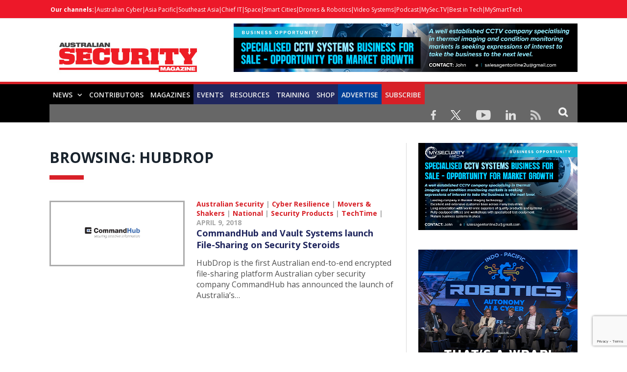

--- FILE ---
content_type: text/html; charset=utf-8
request_url: https://www.google.com/recaptcha/api2/anchor?ar=1&k=6LcIQS4rAAAAAF79YiZfLpteRQnWs-A-5rkzi2G5&co=aHR0cHM6Ly9hdXN0cmFsaWFuc2VjdXJpdHltYWdhemluZS5jb20uYXU6NDQz&hl=en&v=jdMmXeCQEkPbnFDy9T04NbgJ&size=invisible&anchor-ms=20000&execute-ms=15000&cb=dlnr9qczxov9
body_size: 46768
content:
<!DOCTYPE HTML><html dir="ltr" lang="en"><head><meta http-equiv="Content-Type" content="text/html; charset=UTF-8">
<meta http-equiv="X-UA-Compatible" content="IE=edge">
<title>reCAPTCHA</title>
<style type="text/css">
/* cyrillic-ext */
@font-face {
  font-family: 'Roboto';
  font-style: normal;
  font-weight: 400;
  font-stretch: 100%;
  src: url(//fonts.gstatic.com/s/roboto/v48/KFO7CnqEu92Fr1ME7kSn66aGLdTylUAMa3GUBHMdazTgWw.woff2) format('woff2');
  unicode-range: U+0460-052F, U+1C80-1C8A, U+20B4, U+2DE0-2DFF, U+A640-A69F, U+FE2E-FE2F;
}
/* cyrillic */
@font-face {
  font-family: 'Roboto';
  font-style: normal;
  font-weight: 400;
  font-stretch: 100%;
  src: url(//fonts.gstatic.com/s/roboto/v48/KFO7CnqEu92Fr1ME7kSn66aGLdTylUAMa3iUBHMdazTgWw.woff2) format('woff2');
  unicode-range: U+0301, U+0400-045F, U+0490-0491, U+04B0-04B1, U+2116;
}
/* greek-ext */
@font-face {
  font-family: 'Roboto';
  font-style: normal;
  font-weight: 400;
  font-stretch: 100%;
  src: url(//fonts.gstatic.com/s/roboto/v48/KFO7CnqEu92Fr1ME7kSn66aGLdTylUAMa3CUBHMdazTgWw.woff2) format('woff2');
  unicode-range: U+1F00-1FFF;
}
/* greek */
@font-face {
  font-family: 'Roboto';
  font-style: normal;
  font-weight: 400;
  font-stretch: 100%;
  src: url(//fonts.gstatic.com/s/roboto/v48/KFO7CnqEu92Fr1ME7kSn66aGLdTylUAMa3-UBHMdazTgWw.woff2) format('woff2');
  unicode-range: U+0370-0377, U+037A-037F, U+0384-038A, U+038C, U+038E-03A1, U+03A3-03FF;
}
/* math */
@font-face {
  font-family: 'Roboto';
  font-style: normal;
  font-weight: 400;
  font-stretch: 100%;
  src: url(//fonts.gstatic.com/s/roboto/v48/KFO7CnqEu92Fr1ME7kSn66aGLdTylUAMawCUBHMdazTgWw.woff2) format('woff2');
  unicode-range: U+0302-0303, U+0305, U+0307-0308, U+0310, U+0312, U+0315, U+031A, U+0326-0327, U+032C, U+032F-0330, U+0332-0333, U+0338, U+033A, U+0346, U+034D, U+0391-03A1, U+03A3-03A9, U+03B1-03C9, U+03D1, U+03D5-03D6, U+03F0-03F1, U+03F4-03F5, U+2016-2017, U+2034-2038, U+203C, U+2040, U+2043, U+2047, U+2050, U+2057, U+205F, U+2070-2071, U+2074-208E, U+2090-209C, U+20D0-20DC, U+20E1, U+20E5-20EF, U+2100-2112, U+2114-2115, U+2117-2121, U+2123-214F, U+2190, U+2192, U+2194-21AE, U+21B0-21E5, U+21F1-21F2, U+21F4-2211, U+2213-2214, U+2216-22FF, U+2308-230B, U+2310, U+2319, U+231C-2321, U+2336-237A, U+237C, U+2395, U+239B-23B7, U+23D0, U+23DC-23E1, U+2474-2475, U+25AF, U+25B3, U+25B7, U+25BD, U+25C1, U+25CA, U+25CC, U+25FB, U+266D-266F, U+27C0-27FF, U+2900-2AFF, U+2B0E-2B11, U+2B30-2B4C, U+2BFE, U+3030, U+FF5B, U+FF5D, U+1D400-1D7FF, U+1EE00-1EEFF;
}
/* symbols */
@font-face {
  font-family: 'Roboto';
  font-style: normal;
  font-weight: 400;
  font-stretch: 100%;
  src: url(//fonts.gstatic.com/s/roboto/v48/KFO7CnqEu92Fr1ME7kSn66aGLdTylUAMaxKUBHMdazTgWw.woff2) format('woff2');
  unicode-range: U+0001-000C, U+000E-001F, U+007F-009F, U+20DD-20E0, U+20E2-20E4, U+2150-218F, U+2190, U+2192, U+2194-2199, U+21AF, U+21E6-21F0, U+21F3, U+2218-2219, U+2299, U+22C4-22C6, U+2300-243F, U+2440-244A, U+2460-24FF, U+25A0-27BF, U+2800-28FF, U+2921-2922, U+2981, U+29BF, U+29EB, U+2B00-2BFF, U+4DC0-4DFF, U+FFF9-FFFB, U+10140-1018E, U+10190-1019C, U+101A0, U+101D0-101FD, U+102E0-102FB, U+10E60-10E7E, U+1D2C0-1D2D3, U+1D2E0-1D37F, U+1F000-1F0FF, U+1F100-1F1AD, U+1F1E6-1F1FF, U+1F30D-1F30F, U+1F315, U+1F31C, U+1F31E, U+1F320-1F32C, U+1F336, U+1F378, U+1F37D, U+1F382, U+1F393-1F39F, U+1F3A7-1F3A8, U+1F3AC-1F3AF, U+1F3C2, U+1F3C4-1F3C6, U+1F3CA-1F3CE, U+1F3D4-1F3E0, U+1F3ED, U+1F3F1-1F3F3, U+1F3F5-1F3F7, U+1F408, U+1F415, U+1F41F, U+1F426, U+1F43F, U+1F441-1F442, U+1F444, U+1F446-1F449, U+1F44C-1F44E, U+1F453, U+1F46A, U+1F47D, U+1F4A3, U+1F4B0, U+1F4B3, U+1F4B9, U+1F4BB, U+1F4BF, U+1F4C8-1F4CB, U+1F4D6, U+1F4DA, U+1F4DF, U+1F4E3-1F4E6, U+1F4EA-1F4ED, U+1F4F7, U+1F4F9-1F4FB, U+1F4FD-1F4FE, U+1F503, U+1F507-1F50B, U+1F50D, U+1F512-1F513, U+1F53E-1F54A, U+1F54F-1F5FA, U+1F610, U+1F650-1F67F, U+1F687, U+1F68D, U+1F691, U+1F694, U+1F698, U+1F6AD, U+1F6B2, U+1F6B9-1F6BA, U+1F6BC, U+1F6C6-1F6CF, U+1F6D3-1F6D7, U+1F6E0-1F6EA, U+1F6F0-1F6F3, U+1F6F7-1F6FC, U+1F700-1F7FF, U+1F800-1F80B, U+1F810-1F847, U+1F850-1F859, U+1F860-1F887, U+1F890-1F8AD, U+1F8B0-1F8BB, U+1F8C0-1F8C1, U+1F900-1F90B, U+1F93B, U+1F946, U+1F984, U+1F996, U+1F9E9, U+1FA00-1FA6F, U+1FA70-1FA7C, U+1FA80-1FA89, U+1FA8F-1FAC6, U+1FACE-1FADC, U+1FADF-1FAE9, U+1FAF0-1FAF8, U+1FB00-1FBFF;
}
/* vietnamese */
@font-face {
  font-family: 'Roboto';
  font-style: normal;
  font-weight: 400;
  font-stretch: 100%;
  src: url(//fonts.gstatic.com/s/roboto/v48/KFO7CnqEu92Fr1ME7kSn66aGLdTylUAMa3OUBHMdazTgWw.woff2) format('woff2');
  unicode-range: U+0102-0103, U+0110-0111, U+0128-0129, U+0168-0169, U+01A0-01A1, U+01AF-01B0, U+0300-0301, U+0303-0304, U+0308-0309, U+0323, U+0329, U+1EA0-1EF9, U+20AB;
}
/* latin-ext */
@font-face {
  font-family: 'Roboto';
  font-style: normal;
  font-weight: 400;
  font-stretch: 100%;
  src: url(//fonts.gstatic.com/s/roboto/v48/KFO7CnqEu92Fr1ME7kSn66aGLdTylUAMa3KUBHMdazTgWw.woff2) format('woff2');
  unicode-range: U+0100-02BA, U+02BD-02C5, U+02C7-02CC, U+02CE-02D7, U+02DD-02FF, U+0304, U+0308, U+0329, U+1D00-1DBF, U+1E00-1E9F, U+1EF2-1EFF, U+2020, U+20A0-20AB, U+20AD-20C0, U+2113, U+2C60-2C7F, U+A720-A7FF;
}
/* latin */
@font-face {
  font-family: 'Roboto';
  font-style: normal;
  font-weight: 400;
  font-stretch: 100%;
  src: url(//fonts.gstatic.com/s/roboto/v48/KFO7CnqEu92Fr1ME7kSn66aGLdTylUAMa3yUBHMdazQ.woff2) format('woff2');
  unicode-range: U+0000-00FF, U+0131, U+0152-0153, U+02BB-02BC, U+02C6, U+02DA, U+02DC, U+0304, U+0308, U+0329, U+2000-206F, U+20AC, U+2122, U+2191, U+2193, U+2212, U+2215, U+FEFF, U+FFFD;
}
/* cyrillic-ext */
@font-face {
  font-family: 'Roboto';
  font-style: normal;
  font-weight: 500;
  font-stretch: 100%;
  src: url(//fonts.gstatic.com/s/roboto/v48/KFO7CnqEu92Fr1ME7kSn66aGLdTylUAMa3GUBHMdazTgWw.woff2) format('woff2');
  unicode-range: U+0460-052F, U+1C80-1C8A, U+20B4, U+2DE0-2DFF, U+A640-A69F, U+FE2E-FE2F;
}
/* cyrillic */
@font-face {
  font-family: 'Roboto';
  font-style: normal;
  font-weight: 500;
  font-stretch: 100%;
  src: url(//fonts.gstatic.com/s/roboto/v48/KFO7CnqEu92Fr1ME7kSn66aGLdTylUAMa3iUBHMdazTgWw.woff2) format('woff2');
  unicode-range: U+0301, U+0400-045F, U+0490-0491, U+04B0-04B1, U+2116;
}
/* greek-ext */
@font-face {
  font-family: 'Roboto';
  font-style: normal;
  font-weight: 500;
  font-stretch: 100%;
  src: url(//fonts.gstatic.com/s/roboto/v48/KFO7CnqEu92Fr1ME7kSn66aGLdTylUAMa3CUBHMdazTgWw.woff2) format('woff2');
  unicode-range: U+1F00-1FFF;
}
/* greek */
@font-face {
  font-family: 'Roboto';
  font-style: normal;
  font-weight: 500;
  font-stretch: 100%;
  src: url(//fonts.gstatic.com/s/roboto/v48/KFO7CnqEu92Fr1ME7kSn66aGLdTylUAMa3-UBHMdazTgWw.woff2) format('woff2');
  unicode-range: U+0370-0377, U+037A-037F, U+0384-038A, U+038C, U+038E-03A1, U+03A3-03FF;
}
/* math */
@font-face {
  font-family: 'Roboto';
  font-style: normal;
  font-weight: 500;
  font-stretch: 100%;
  src: url(//fonts.gstatic.com/s/roboto/v48/KFO7CnqEu92Fr1ME7kSn66aGLdTylUAMawCUBHMdazTgWw.woff2) format('woff2');
  unicode-range: U+0302-0303, U+0305, U+0307-0308, U+0310, U+0312, U+0315, U+031A, U+0326-0327, U+032C, U+032F-0330, U+0332-0333, U+0338, U+033A, U+0346, U+034D, U+0391-03A1, U+03A3-03A9, U+03B1-03C9, U+03D1, U+03D5-03D6, U+03F0-03F1, U+03F4-03F5, U+2016-2017, U+2034-2038, U+203C, U+2040, U+2043, U+2047, U+2050, U+2057, U+205F, U+2070-2071, U+2074-208E, U+2090-209C, U+20D0-20DC, U+20E1, U+20E5-20EF, U+2100-2112, U+2114-2115, U+2117-2121, U+2123-214F, U+2190, U+2192, U+2194-21AE, U+21B0-21E5, U+21F1-21F2, U+21F4-2211, U+2213-2214, U+2216-22FF, U+2308-230B, U+2310, U+2319, U+231C-2321, U+2336-237A, U+237C, U+2395, U+239B-23B7, U+23D0, U+23DC-23E1, U+2474-2475, U+25AF, U+25B3, U+25B7, U+25BD, U+25C1, U+25CA, U+25CC, U+25FB, U+266D-266F, U+27C0-27FF, U+2900-2AFF, U+2B0E-2B11, U+2B30-2B4C, U+2BFE, U+3030, U+FF5B, U+FF5D, U+1D400-1D7FF, U+1EE00-1EEFF;
}
/* symbols */
@font-face {
  font-family: 'Roboto';
  font-style: normal;
  font-weight: 500;
  font-stretch: 100%;
  src: url(//fonts.gstatic.com/s/roboto/v48/KFO7CnqEu92Fr1ME7kSn66aGLdTylUAMaxKUBHMdazTgWw.woff2) format('woff2');
  unicode-range: U+0001-000C, U+000E-001F, U+007F-009F, U+20DD-20E0, U+20E2-20E4, U+2150-218F, U+2190, U+2192, U+2194-2199, U+21AF, U+21E6-21F0, U+21F3, U+2218-2219, U+2299, U+22C4-22C6, U+2300-243F, U+2440-244A, U+2460-24FF, U+25A0-27BF, U+2800-28FF, U+2921-2922, U+2981, U+29BF, U+29EB, U+2B00-2BFF, U+4DC0-4DFF, U+FFF9-FFFB, U+10140-1018E, U+10190-1019C, U+101A0, U+101D0-101FD, U+102E0-102FB, U+10E60-10E7E, U+1D2C0-1D2D3, U+1D2E0-1D37F, U+1F000-1F0FF, U+1F100-1F1AD, U+1F1E6-1F1FF, U+1F30D-1F30F, U+1F315, U+1F31C, U+1F31E, U+1F320-1F32C, U+1F336, U+1F378, U+1F37D, U+1F382, U+1F393-1F39F, U+1F3A7-1F3A8, U+1F3AC-1F3AF, U+1F3C2, U+1F3C4-1F3C6, U+1F3CA-1F3CE, U+1F3D4-1F3E0, U+1F3ED, U+1F3F1-1F3F3, U+1F3F5-1F3F7, U+1F408, U+1F415, U+1F41F, U+1F426, U+1F43F, U+1F441-1F442, U+1F444, U+1F446-1F449, U+1F44C-1F44E, U+1F453, U+1F46A, U+1F47D, U+1F4A3, U+1F4B0, U+1F4B3, U+1F4B9, U+1F4BB, U+1F4BF, U+1F4C8-1F4CB, U+1F4D6, U+1F4DA, U+1F4DF, U+1F4E3-1F4E6, U+1F4EA-1F4ED, U+1F4F7, U+1F4F9-1F4FB, U+1F4FD-1F4FE, U+1F503, U+1F507-1F50B, U+1F50D, U+1F512-1F513, U+1F53E-1F54A, U+1F54F-1F5FA, U+1F610, U+1F650-1F67F, U+1F687, U+1F68D, U+1F691, U+1F694, U+1F698, U+1F6AD, U+1F6B2, U+1F6B9-1F6BA, U+1F6BC, U+1F6C6-1F6CF, U+1F6D3-1F6D7, U+1F6E0-1F6EA, U+1F6F0-1F6F3, U+1F6F7-1F6FC, U+1F700-1F7FF, U+1F800-1F80B, U+1F810-1F847, U+1F850-1F859, U+1F860-1F887, U+1F890-1F8AD, U+1F8B0-1F8BB, U+1F8C0-1F8C1, U+1F900-1F90B, U+1F93B, U+1F946, U+1F984, U+1F996, U+1F9E9, U+1FA00-1FA6F, U+1FA70-1FA7C, U+1FA80-1FA89, U+1FA8F-1FAC6, U+1FACE-1FADC, U+1FADF-1FAE9, U+1FAF0-1FAF8, U+1FB00-1FBFF;
}
/* vietnamese */
@font-face {
  font-family: 'Roboto';
  font-style: normal;
  font-weight: 500;
  font-stretch: 100%;
  src: url(//fonts.gstatic.com/s/roboto/v48/KFO7CnqEu92Fr1ME7kSn66aGLdTylUAMa3OUBHMdazTgWw.woff2) format('woff2');
  unicode-range: U+0102-0103, U+0110-0111, U+0128-0129, U+0168-0169, U+01A0-01A1, U+01AF-01B0, U+0300-0301, U+0303-0304, U+0308-0309, U+0323, U+0329, U+1EA0-1EF9, U+20AB;
}
/* latin-ext */
@font-face {
  font-family: 'Roboto';
  font-style: normal;
  font-weight: 500;
  font-stretch: 100%;
  src: url(//fonts.gstatic.com/s/roboto/v48/KFO7CnqEu92Fr1ME7kSn66aGLdTylUAMa3KUBHMdazTgWw.woff2) format('woff2');
  unicode-range: U+0100-02BA, U+02BD-02C5, U+02C7-02CC, U+02CE-02D7, U+02DD-02FF, U+0304, U+0308, U+0329, U+1D00-1DBF, U+1E00-1E9F, U+1EF2-1EFF, U+2020, U+20A0-20AB, U+20AD-20C0, U+2113, U+2C60-2C7F, U+A720-A7FF;
}
/* latin */
@font-face {
  font-family: 'Roboto';
  font-style: normal;
  font-weight: 500;
  font-stretch: 100%;
  src: url(//fonts.gstatic.com/s/roboto/v48/KFO7CnqEu92Fr1ME7kSn66aGLdTylUAMa3yUBHMdazQ.woff2) format('woff2');
  unicode-range: U+0000-00FF, U+0131, U+0152-0153, U+02BB-02BC, U+02C6, U+02DA, U+02DC, U+0304, U+0308, U+0329, U+2000-206F, U+20AC, U+2122, U+2191, U+2193, U+2212, U+2215, U+FEFF, U+FFFD;
}
/* cyrillic-ext */
@font-face {
  font-family: 'Roboto';
  font-style: normal;
  font-weight: 900;
  font-stretch: 100%;
  src: url(//fonts.gstatic.com/s/roboto/v48/KFO7CnqEu92Fr1ME7kSn66aGLdTylUAMa3GUBHMdazTgWw.woff2) format('woff2');
  unicode-range: U+0460-052F, U+1C80-1C8A, U+20B4, U+2DE0-2DFF, U+A640-A69F, U+FE2E-FE2F;
}
/* cyrillic */
@font-face {
  font-family: 'Roboto';
  font-style: normal;
  font-weight: 900;
  font-stretch: 100%;
  src: url(//fonts.gstatic.com/s/roboto/v48/KFO7CnqEu92Fr1ME7kSn66aGLdTylUAMa3iUBHMdazTgWw.woff2) format('woff2');
  unicode-range: U+0301, U+0400-045F, U+0490-0491, U+04B0-04B1, U+2116;
}
/* greek-ext */
@font-face {
  font-family: 'Roboto';
  font-style: normal;
  font-weight: 900;
  font-stretch: 100%;
  src: url(//fonts.gstatic.com/s/roboto/v48/KFO7CnqEu92Fr1ME7kSn66aGLdTylUAMa3CUBHMdazTgWw.woff2) format('woff2');
  unicode-range: U+1F00-1FFF;
}
/* greek */
@font-face {
  font-family: 'Roboto';
  font-style: normal;
  font-weight: 900;
  font-stretch: 100%;
  src: url(//fonts.gstatic.com/s/roboto/v48/KFO7CnqEu92Fr1ME7kSn66aGLdTylUAMa3-UBHMdazTgWw.woff2) format('woff2');
  unicode-range: U+0370-0377, U+037A-037F, U+0384-038A, U+038C, U+038E-03A1, U+03A3-03FF;
}
/* math */
@font-face {
  font-family: 'Roboto';
  font-style: normal;
  font-weight: 900;
  font-stretch: 100%;
  src: url(//fonts.gstatic.com/s/roboto/v48/KFO7CnqEu92Fr1ME7kSn66aGLdTylUAMawCUBHMdazTgWw.woff2) format('woff2');
  unicode-range: U+0302-0303, U+0305, U+0307-0308, U+0310, U+0312, U+0315, U+031A, U+0326-0327, U+032C, U+032F-0330, U+0332-0333, U+0338, U+033A, U+0346, U+034D, U+0391-03A1, U+03A3-03A9, U+03B1-03C9, U+03D1, U+03D5-03D6, U+03F0-03F1, U+03F4-03F5, U+2016-2017, U+2034-2038, U+203C, U+2040, U+2043, U+2047, U+2050, U+2057, U+205F, U+2070-2071, U+2074-208E, U+2090-209C, U+20D0-20DC, U+20E1, U+20E5-20EF, U+2100-2112, U+2114-2115, U+2117-2121, U+2123-214F, U+2190, U+2192, U+2194-21AE, U+21B0-21E5, U+21F1-21F2, U+21F4-2211, U+2213-2214, U+2216-22FF, U+2308-230B, U+2310, U+2319, U+231C-2321, U+2336-237A, U+237C, U+2395, U+239B-23B7, U+23D0, U+23DC-23E1, U+2474-2475, U+25AF, U+25B3, U+25B7, U+25BD, U+25C1, U+25CA, U+25CC, U+25FB, U+266D-266F, U+27C0-27FF, U+2900-2AFF, U+2B0E-2B11, U+2B30-2B4C, U+2BFE, U+3030, U+FF5B, U+FF5D, U+1D400-1D7FF, U+1EE00-1EEFF;
}
/* symbols */
@font-face {
  font-family: 'Roboto';
  font-style: normal;
  font-weight: 900;
  font-stretch: 100%;
  src: url(//fonts.gstatic.com/s/roboto/v48/KFO7CnqEu92Fr1ME7kSn66aGLdTylUAMaxKUBHMdazTgWw.woff2) format('woff2');
  unicode-range: U+0001-000C, U+000E-001F, U+007F-009F, U+20DD-20E0, U+20E2-20E4, U+2150-218F, U+2190, U+2192, U+2194-2199, U+21AF, U+21E6-21F0, U+21F3, U+2218-2219, U+2299, U+22C4-22C6, U+2300-243F, U+2440-244A, U+2460-24FF, U+25A0-27BF, U+2800-28FF, U+2921-2922, U+2981, U+29BF, U+29EB, U+2B00-2BFF, U+4DC0-4DFF, U+FFF9-FFFB, U+10140-1018E, U+10190-1019C, U+101A0, U+101D0-101FD, U+102E0-102FB, U+10E60-10E7E, U+1D2C0-1D2D3, U+1D2E0-1D37F, U+1F000-1F0FF, U+1F100-1F1AD, U+1F1E6-1F1FF, U+1F30D-1F30F, U+1F315, U+1F31C, U+1F31E, U+1F320-1F32C, U+1F336, U+1F378, U+1F37D, U+1F382, U+1F393-1F39F, U+1F3A7-1F3A8, U+1F3AC-1F3AF, U+1F3C2, U+1F3C4-1F3C6, U+1F3CA-1F3CE, U+1F3D4-1F3E0, U+1F3ED, U+1F3F1-1F3F3, U+1F3F5-1F3F7, U+1F408, U+1F415, U+1F41F, U+1F426, U+1F43F, U+1F441-1F442, U+1F444, U+1F446-1F449, U+1F44C-1F44E, U+1F453, U+1F46A, U+1F47D, U+1F4A3, U+1F4B0, U+1F4B3, U+1F4B9, U+1F4BB, U+1F4BF, U+1F4C8-1F4CB, U+1F4D6, U+1F4DA, U+1F4DF, U+1F4E3-1F4E6, U+1F4EA-1F4ED, U+1F4F7, U+1F4F9-1F4FB, U+1F4FD-1F4FE, U+1F503, U+1F507-1F50B, U+1F50D, U+1F512-1F513, U+1F53E-1F54A, U+1F54F-1F5FA, U+1F610, U+1F650-1F67F, U+1F687, U+1F68D, U+1F691, U+1F694, U+1F698, U+1F6AD, U+1F6B2, U+1F6B9-1F6BA, U+1F6BC, U+1F6C6-1F6CF, U+1F6D3-1F6D7, U+1F6E0-1F6EA, U+1F6F0-1F6F3, U+1F6F7-1F6FC, U+1F700-1F7FF, U+1F800-1F80B, U+1F810-1F847, U+1F850-1F859, U+1F860-1F887, U+1F890-1F8AD, U+1F8B0-1F8BB, U+1F8C0-1F8C1, U+1F900-1F90B, U+1F93B, U+1F946, U+1F984, U+1F996, U+1F9E9, U+1FA00-1FA6F, U+1FA70-1FA7C, U+1FA80-1FA89, U+1FA8F-1FAC6, U+1FACE-1FADC, U+1FADF-1FAE9, U+1FAF0-1FAF8, U+1FB00-1FBFF;
}
/* vietnamese */
@font-face {
  font-family: 'Roboto';
  font-style: normal;
  font-weight: 900;
  font-stretch: 100%;
  src: url(//fonts.gstatic.com/s/roboto/v48/KFO7CnqEu92Fr1ME7kSn66aGLdTylUAMa3OUBHMdazTgWw.woff2) format('woff2');
  unicode-range: U+0102-0103, U+0110-0111, U+0128-0129, U+0168-0169, U+01A0-01A1, U+01AF-01B0, U+0300-0301, U+0303-0304, U+0308-0309, U+0323, U+0329, U+1EA0-1EF9, U+20AB;
}
/* latin-ext */
@font-face {
  font-family: 'Roboto';
  font-style: normal;
  font-weight: 900;
  font-stretch: 100%;
  src: url(//fonts.gstatic.com/s/roboto/v48/KFO7CnqEu92Fr1ME7kSn66aGLdTylUAMa3KUBHMdazTgWw.woff2) format('woff2');
  unicode-range: U+0100-02BA, U+02BD-02C5, U+02C7-02CC, U+02CE-02D7, U+02DD-02FF, U+0304, U+0308, U+0329, U+1D00-1DBF, U+1E00-1E9F, U+1EF2-1EFF, U+2020, U+20A0-20AB, U+20AD-20C0, U+2113, U+2C60-2C7F, U+A720-A7FF;
}
/* latin */
@font-face {
  font-family: 'Roboto';
  font-style: normal;
  font-weight: 900;
  font-stretch: 100%;
  src: url(//fonts.gstatic.com/s/roboto/v48/KFO7CnqEu92Fr1ME7kSn66aGLdTylUAMa3yUBHMdazQ.woff2) format('woff2');
  unicode-range: U+0000-00FF, U+0131, U+0152-0153, U+02BB-02BC, U+02C6, U+02DA, U+02DC, U+0304, U+0308, U+0329, U+2000-206F, U+20AC, U+2122, U+2191, U+2193, U+2212, U+2215, U+FEFF, U+FFFD;
}

</style>
<link rel="stylesheet" type="text/css" href="https://www.gstatic.com/recaptcha/releases/jdMmXeCQEkPbnFDy9T04NbgJ/styles__ltr.css">
<script nonce="yIhnRhBli0uhKF4_1l08Rg" type="text/javascript">window['__recaptcha_api'] = 'https://www.google.com/recaptcha/api2/';</script>
<script type="text/javascript" src="https://www.gstatic.com/recaptcha/releases/jdMmXeCQEkPbnFDy9T04NbgJ/recaptcha__en.js" nonce="yIhnRhBli0uhKF4_1l08Rg">
      
    </script></head>
<body><div id="rc-anchor-alert" class="rc-anchor-alert"></div>
<input type="hidden" id="recaptcha-token" value="[base64]">
<script type="text/javascript" nonce="yIhnRhBli0uhKF4_1l08Rg">
      recaptcha.anchor.Main.init("[\x22ainput\x22,[\x22bgdata\x22,\x22\x22,\[base64]/[base64]/e2RvbmU6ZmFsc2UsdmFsdWU6ZVtIKytdfTp7ZG9uZTp0cnVlfX19LGkxPWZ1bmN0aW9uKGUsSCl7SC5ILmxlbmd0aD4xMDQ/[base64]/[base64]/[base64]/[base64]/[base64]/[base64]/[base64]/[base64]/[base64]/RXAoZS5QLGUpOlFVKHRydWUsOCxlKX0sRT1mdW5jdGlvbihlLEgsRixoLEssUCl7aWYoSC5oLmxlbmd0aCl7SC5CSD0oSC5vJiYiOlRRUjpUUVI6IigpLEYpLEgubz10cnVlO3RyeXtLPUguSigpLEguWj1LLEguTz0wLEgudT0wLEgudj1LLFA9T3AoRixIKSxlPWU/[base64]/[base64]/[base64]/[base64]\x22,\[base64]\x22,\x22MUHCkMKDw4TCp8OgwqYDKsKkWS/[base64]/Dl8O3w68HZsOfw7zCnFPDscOzMsKQdMOfwpvDkUfCrsK2XsOdw4zDlhdfw79/bMOUwrfDj1ovwpM4wrjCjmDDhDwEw6fCiHfDkScmDsKgBhPCuXtaO8KZH30SGMKOJ8KOVgfChAXDl8OTYnhGw7lXwpUHF8KDw6nCtMKNcH/[base64]/DuzPCk8Kiwp3DosKUUAjDnMKSdktUw6jCgRITwqwcejNOw7TDtMOXw6TDscK5YsKQwoPCrcOnUMOGQ8OwEcOZwrQ8RcODGMKPAcOKDX/CvX3CpXbCsMOoLQfCqMKwUU/Du8ODPsKTR8KiMMOkwpLDuR/[base64]/Dp8O8P2N/w6wlwq1AwpXDssKGw7JiYWdOHMODSQMOw789YsK/IhHCnsO4w5hXwovDhcODQMKWwpTCkWvCgm9RwrzCpsKXw57DoUrDj8OmwqnClcOrP8KMEMKNQ8KqwrvDs8O/OMKnw7nCtcOgwpU4TwDCu1DDjmpHw6VED8Omwot8DsOGw44HZsKvSMODwocww5JQbD/[base64]/w5wPw5l8wpMSDScpwpfDr8OcCMO0w6fDqGQzw69mRRZEwpXDj8Kcw5ARw57DsSFUw4XDth4jfMOXesKJw6TCtH4fwp/DqQVMMFvComIGw44XwrXDsRltw6sRChLDjMO/worChCnDqcOBwplbb8OiMcOqNDF/w5XDoRfCs8OsWABHPQIEajvCoB0mQ0oXw74ichcSZsKBwp4hwpXChsO/w5LDlsOjNSIpwoPCn8OuFlgTw4jDgkA1QsKOGlRdSxLDmcOrw6zClcOxScOwMWUHwodCeErCh8KpdFTCrMOdRcKkLEvCrsOzcApeasKmPUrCqMKXQcOKwqbDmztqwq7CnkIIJMO+H8OpanEWwp/Dmxhcw7ErNhgeIVA0OsK0anwew747w6fCjyYMUSbCmBDCrsKXVXQGw6pxwoJBHcOGB3VRw7PDv8Kxw6Yfw7XDmlPDscOFGzgDTAwrw5wVTMKZw4/DsD0Vw5XCiRgIcBXDjsOfw4HChsOJwqo7woPDoDN/wqjCrMOmFsKJwr0/wrXDqBbDj8OTFitLGMKjwqY6Y0Ukw6MTFl0YPcOACcOHw47DtcOTJio/Iws/DMKAw6NrwopcGB7CvSkgw6jDmWAuw6Qxw5PCtGkyQlbDmMO1w5NCHMOWwpbDv2fDosOBwpnDmsOiWMOyw6fChFISwpdgZMKfw4/DqcO0TVEsw4fDvnnCscOONzjDusOewoPDocOrwoLDhRPDpcKbw4PCgW0LL0oCUANvCMOwKEgeWCF8KQbCnxPDmkhew5XDgBMQYcO7w4QTwojCgSPDrzfDpsKbwo9tC10OS8KLUSbCh8KOJw/[base64]/wr8+DXc9OAgtOsKhwrnDhcKGE8O2wo/[base64]/cjbDgAPCqH7CngDDkMKMwoUxwpw5TFpbwovCiH0Yw7zDh8OhwoXDlVIiw7vDt1ECBWtgw6BtGsKrwrLCtjXCgFLDmcO/w4dZwoJIccOiw6DCkAxuw78dBgsaw4JYIVM6Y3grw4RgecODG8K9JSg4UsKiNWzCvinDkyXDnMKyw7bCt8Klwqg9wpIaTsKodMOMI3cCw54Jw7hVazTCscO9MHkgwrDDgz3DqgvCnE3CqkjDhcOsw6lVwoVcw5dEai/CimXCnTfDv8ONewUdMcOWX3x4Zl3Du0IWMSDCrlBHHMOqwp8/[base64]/Ci2duL8OIw7dhw58Ew4vDsHxBVMOqwrVIJMK5wpgrSxxHw7/[base64]/DvMObw5jCmBpEOcKAP8Olw7ZqBVIdwoAxNMOcYsKRbCtJBW/CqsO1wobClsKAZsODw5fCiw4JwqzDocOQaMKdwpBXwqvDqjQ6w4TCncOTXsKhHMK+w6LCtMKcRsOqw69zwrvCtMKjPmsow6/CkElUw65mK1Jdwr7DmSvCnGDCvsKIWTrDhcOsfkI0cXoiw7IlCgU+YsORZHZAF1caKSlkOcKGPcOwCsKKP8K0wrAVLsOLLcOlcEHDiMOEXQzChQLDr8OQbsKyYGRLRsO4bxPDlcOpRMO/[base64]/[base64]/[base64]/Dj2LDuFYZScKOwrc3CmPDrhIYE8OKw7HDk0hawprCssOIS2PCkGLDi8K+RcO1fUnChsOHERQvXyshX25TwqPDsQ/Dhhtbw7fCig7Dm0JwIcKawqHCnmXDg34rw5/Cm8OdeCHCmsO9OcOuPF9+QwbDoBJowocMwp/DvQXCrC4lw6HCr8K3b8KLbsO0w6/DtsOmw4VBCsOUN8KmI3PDswXDhU0WPCXCr8OuwrUmbXBFw6bDrC0AfiXCuGghL8KTemZYw5HCqzzCvX0Jw4J1w7d6QyzDisK/X08HIz1Yw5rDjR92w5XDsMKGUQHCg8Kvw6zDtWPDpXjCtcKOwqXDhsKjw4cQMcO9w4vCuhnCpQbCtiLCtjpbw4pjw7DDpErDqhAJXsKbOsKZw7xOw5QpTA3Dsg49wopKW8O5KTNiwroswrtSw5JRwqnDscKuw6DDtsKuwr4uw71Qw4/CicKHYTLCq8O/KMK0w6gSG8KqbCkOwqZUw4jCgcKNKyxGw7Qjw6rCm00Vw5NWHQ9DCcKhPSTCqcOJwovDrFzCpB4HWmEOLMKWV8Oww6HDpCVAV2LCtsODPcK1WGZJAwtVw5PCtVE1PV8qw6/[base64]/CjMKAXETCrnJFw6/[base64]/DrcKtwpMvWMKGw7h2wrV4EhoWw6tEIFQ1w53DhCjDncOgOsOYPcO/[base64]/DhT47acKQGcOaw65SHcKtw5xmTm7DmU5mw7PDiAPDiXlcZA/[base64]/[base64]/w6t/w7ZyecOqw41HfsOIwrHCuk9VZMKiwoTCnMOCVsOPScO/dXTDucKpw7cqw5h9w79decOBwoxmw6PCuMOBD8K7NxnCmcO0wrTDrcKjQcO/C8Ojw5hNwrwYdUY0wrPDgMOewoPCuBrDh8Onw7Qmw4fDr3XCtBhwOsOqwpDDlSN/HmPDmHIuGcOle8K+WsKcPXjCpyNyw7fDvsO0UFbDvGwnU8KyeMK3w71ARHXDslB6woHCuiVCwqbDjxU6b8KUYsOZNSLCmcO3w7/DqQzCnVUKAMOUw7fDnMOwSRjCs8KXPcO9w684PX7CgGxow6TDrHBOw65WwrREwo/DpsKhwoHCkQs7wqbDmQ4lIsOEDiM/d8O/[base64]/DuUrDgScoKsOBw5jDkEM/wrTDmHlhw61lPMOAe8KkNcOHHMKmCMOMPnkuwqBAw6bDvVoUOCBDwpjCkMKOayxNw6LCuGITw6xqw5PDlCXDoDrCkArCmsOhDsO7wqA7woguwqs6H8OawoPCgn86bcOTXGzDrWDDrMOwLAfDsGgcTURAHsKsDE9YwpRxwoXCtUddwrjCosK7w6DCuHQlBMKYw4/CiMO1wocEwq4FSj02VwbCgj/DlRfDpkTCnsKSPMKywrHDtnHCo1Qlwo4sJcKRaknCvMKuwqHCi8KTLcOAaDRcw6pNwoYaw7M3wpAAQcKLKAA6Mwl1YMOYKFvCgsKjwrRCwrjCqx1Fw5k2wosmwrFzbkNvO2U3A8OiVlPCsDPDi8OmXTBfwqXDlMO3w6EVwqzDtUsgEhJzw6vCucKiOMOCNcKyw4RvQU/Ch07DhWEzwr1lE8Ktw5HDqcKZJMK5W2HDv8OeQcOACcKfHBPCtsOww6LClA3Dthdswr43asOpwoMQw7LDjcOuFB7CisO/wpwPFDFaw7NnbTNKwodHQ8OBw5fDucOVfGgXERrDo8Obw5bCl3bCu8O6CcKNEkHCr8KmFWbDr1dpOChMfMKMwrfCj8KkwoPDvjwyNcO0eHrDhjIIw5Byw6bCicKQL1ZQKsKbPcOsczLCvTvDsMO3OWNxVkQ5wqjDt0zCilbCoBLDnMOfFcK6LcKgwrXCusOqNBtrwo/[base64]/[base64]/[base64]/cwtSwrsMwodnwrjDlsObHj7CrlZ6HMKQGx7Dqx0NBMO1wrrCgMOiwpbCmcOTFFjDkcKxw4kAw53Dkl3DrAg3wrzDjVA6wqrCssK5ZsKMwpjDs8KQCigYwrLChAoRMsOHwrUmQsOBwpc8VW19BsOwTMO2ZG/DuCFNwpsMw6PDtcKOw7FcFMOXwprClsO8wrLDpFfDpwExwqbCnMKlw4DDo8O2YsOhwrMmDGx8RcOdw7/[base64]/[base64]/wqtpQcOpH8OIIzonDTZEwqrCh38kwpHDpGbDqE7Dv8KbDlLCjF1ILcOAw6xyw7ARAcOlCEwHUsOQUMK+w793w7kOIloQe8Kmw6PCkcOjfMKpNDXCjMKFDcKqwo/[base64]/Dp8Kewp8Ewq/CvMK/w7DDuH/CslErw4ckw4Qfw6rCi8KTwovDh8OEbsKPBsOvw6lgwqvDrMKOwqsPw6DChT1EYcKABcKVNgrCmcK0OUTCuMOSw5c0w75xw6IcB8O3N8OMw6tNwojChEvDkMO0wozCkMODSBQGwpVTWsK7LMOMR8K6bsOMSQvCkQ0jwp/DmsOqwpjChGo7ecK1Vx8QQ8OKw6ZkwpdyKGjDuSFxw4Aow6bCusKRw4sIIcKKwoPCrsOyIFvChcO8w6IKw51Ow5oNPsKow7hbw5xwDBDDpAnChcKXw5ALw7sVw7rCq8KaI8KDcQTDs8OgB8O5DWjCkMKALDHDoUh8SRjCvC/Dg04mY8OhF8K0wo3DtMK5Q8KSwowow7cuU3NWwqFvw4PCnsOJQMKCw44Wwq4weMK3wrrCmcOGwpsnP8Krw65Twr3CvBPCqMOWw4/CvcKPw4NqFsKFXMKPwo7DjATDgsKawrU5FhciYhbCgcKiTGB3DcKff3HCmcKywqbDj0NWw4vDqwTCvGXCtiEQIMKiwqHCnV5XwqnDkDV8wrDDoXjChMKFe0MGwqHCvsKGw7/[base64]/KsO0KBcawqHDtkzDmsKvFMO9w5owVsO7YcOXwq8Hw50nw5jCpsKvbH3DvSTCsEMDwozCuwjCg8KgUcKbwpdVVcOrNwZ2wo0aasObIgY0exdLwp/CucKDw7fDvXtxasKiwowQD3DDnkRPe8OBa8OUw49Nwr5Ow4V0wr/Dq8K/D8OsTcKZwqDDpkvDvHo4wrHChMK3AsOkasKmVsO5YcOZK8KCZsKBIxdwcsOLHw9AOlwJwq9IKcO1w7DCvsOFw4fCoFvChATDsMO0asKJYHVzw5M4ESlNL8KGw4UnNsOOw67CqcOFHlgNW8K9w7PCn1V3wonCvF/CoGgKw5doUgsjw4LDqUUZZ0rCnxlBw5TCtQ3Co3VUw7JCUMO5w5fDvDnDq8Kzw5cVwq7CmRVRwoZVccOBUsKxcMK9AXvDtxV/Jg0+RMOHXwoswqvDg0fDmsK8woHCvsKVC0Zww6tlw7EERX0Kw57Dmz3CqcKPEG7CqhXCr1zCnsKRO3EpUVxFworCucOTF8K4woPCtsKmN8KnX8OUQTrCk8KdPB/[base64]/DhcKFF37CvcOQwrMqw6bDujMHw7/Dn8KRCmEXcTjCrzt8QMOaZGzDpcKGw7jCni3CjcOVw4DCjsKtwp8caMKMesKbD8O0w7rDultYwplZwqfCjDoWOsK/Q8KnVjfCuFc5OcKIwqTDnMOQHxcZBW3ChEbChlbCj2QcG8O0XcK/ezPCslzDiT3DiTvDsMOIcMKMwqjCh8Kgw7ZyGBTDqcOwNsO1wqfCncK5GcKLayAKblbDmcKuTMK1GwsqwqlawqzDsjwJw5rClsKNwrI4wpolVH4vNgNVwqc1wpfCrWIvaMKbw4/[base64]/DvsKoIcOKRX7Do8O0fDvDoHjDicOAw6YlBcODwpjCmEvDhMKdMBwFN8KfY8Osw7DDrsKrwr01wr/DtHM6w5HDr8KKw5JDFcOGdsKwbFXCtcOgAsKhwpI5Nls/eMKBw4Uawop9AcKaMcKlw6/CvibChsKuEcOaVXbDi8OCY8OjE8Kfw4YNwqLDisKGBBA6Y8KZYgNYwpA9w6RVSAguZ8Onfg5vRcOSFCPDuWnCoMKpw7VZw7jCncKGw7/[base64]/Cli3Cl1LCshkHRMOoSQrDpcK2csOZwq5zwqfDgR/CtsKmwoFAw5RjwrzCrz9nR8KSQGxgwpZLw5hOwr/[base64]/[base64]/QAzDqcKBKiMCCcK3YcO5wrDDuzTCnMKNw6bDt8Orw4/DrX9ZHBYjwpcGey7DisKDw4kww4Idw70fwrnDj8KkNRkPw4tfw5XCqUjDqsOcCMOpIMOnwqDDisKUMlU4wo4zQ3EtCcOXw5jCu1TDlMKzwqhkccKIDDUVw73DlH3DuhPChmrDkMO/wrVJe8K9wrrCksKaHcKRwoFlw6fCskjDmsK/asKewrkBwrdnS20+wp3CtcOYYgpvwpZkw5bCq2Eaw7IOOmI4w44YwobDrcOMNxhvZA7DrsKbwo1EdMKXwqDDsMOcG8KkWMOvCMK1Mi7Cj8OvwpTDgMO1JhQPa3TCknJVwrvCthTCqMOIMcOUFcOkUEVnfsK4wrLDr8Ogw6xUDcO3XMKaP8OFKcKOw7Zqwr8Sw7/CqnoMwqTDpGJywq/Cimtyw4/DrmB+bnt5OcK9w5E/RMKvecOqasO4EMO/UnYIwopiARDDg8O6w7HDsmHCsHdOw7xDAMORC8K8wpHDnGxoXMOUw6LCkjFvw5/ClsObwoVuw5DCu8KpJCzCmsOnbFEAw5DCucK3w5olwpUGw5/DpgRkwqXDsAx/[base64]/Dk8Oawp9Rw7ptAcORZsKXw4bDl8OuZQHCvMO3wpbCqcOhNyjCoHjDkgNkwpQnwobCh8O4VGvDlRLCucOwLxrCh8OVwpJ0L8Onw50cw6QcFDZlSsOUBUXCpcOxw45/w7vChMKWw7AmAjrDnWPDuTRfw75pw7UgaSE5w6YNSh7DgFBRw5rDu8OOd1Jww5N/wo0iw4fDggLDmGXCksO8w5vChcKEDRQZNsKPwo7CmCPDuxMwH8O+JcO1w78MDsOJwrPCscKGw6XDksKwP1BGdQPCllLDtsOmwrPDlDoXw4XClsOwKl3Cu8K/S8OeOsOVwoPDtyHCpSZtbFfCqWxHw4/CnCp5RsKuDMO6SlPDp3rCo3Y8S8O/[base64]/CrMOVwpNcwpHCuCLCr8OsKQUkCFbDqcOOWAk/w7nDvAzCtMOfw4RUIloBwq4hdMKlRcO1w6sSwqwSIsKNwozClMOJH8K2wp9oEhvDsjFtAcKAZA/CpCM9wrTCrD8Pw6d5YsKcdEDDunnDlMO8P0bCqnh7w7dyUMOlAcKNUwk/QHzCqTDClcKWUiTCh0/DpU53AMKGw7cew6fCv8KRaixJDUIrH8Osw7LDicOQwobDiEthw5hRYC7CscOEVCPCmsKwwoc/FsOWwozCkCYQVcKHInXDj3XDhsOHd218w4l/H23Dni5Xwo3DqwnDnkt9w7BZw47DgkESMcOEVcKTwqEJwppLwr0MwpTCiMKXwo7CnWPCgMOdTFTDu8OMD8OqcGPDvkw0w5FafMKYwqTCgsO8w4Fiwo1Lw4xJQjLDilfCpA0Uw4DDg8OMcsOhJkQ2wq0gwqHCmMKAwq/ChcKFw4/CusK2wrlYw6EQJAMHwpAtUcOJw6TDqyhMNx4iasOKwqrDpcKGMmXDlEzDqCpONsKOw4vDsMK5wojCr20dwqrCjMOiX8OXwqMDMCfClsOMbh8Fw5HDuQ7DoxJWwoddK2Fvbl/Dtk3ChMO7BiXClMK5wqALJcOkwrPDn8K6w7LDmcK6wrnCrU/ChEPDm8ODaxvCgcKbUVnDlsOUwqPDrknCmcKUOAHCr8KNWcK2wqHCoi/DtCB3w7QnLUzCkMOrN8K/McOfA8OgFMKDwrktf3bCgQHCh8KlAMKSwqfDmTrCulMMw5nCgsOcw4XCocKBBgrCisK3wr4wREbCs8KaeQ9yUlzChcKZVDFNbsKXIcOBdsKDw4zDtMOpT8O1bsO1wqskVEnCuMO6wovCgMKCw7QTwpHCgxxmA8OTHRrCiMOpUQRzwrNtwr4SLcK/w7l2w7FDwqXCuG7DrsKvd8KqwoV4woRDw5jDvwFqwr7DvX/Cg8OPw5lofidywoXDoVlBwoVYWcO/w6HCmHd7w7HDq8KpMsKMCRbClSTDsHlfw4JQwoYkBsKEVj9xwqbCksKMwrrDocOywqzDocOtE8K8eMKgwrDCm8KlwqHDgMKBdcKBwpsIw55zesONwqjCssOyw5/Cr8Ksw5bCrytmwpzCqHJwCTPDtDDCowJUwrrCoMOfesO8wp/DoMKQw48Ud3LCqBPCl8K+wovCgDcKwpQsA8ONw6HCs8O3w4rCtsKNeMKABcK5w5zCksOxw47ChifCpE4jw4jCgg7CiFpOw5fCpRZBwpXDhWJhwp/CsDzDoWnDgcKUMsO1C8KNXcK5w7wvwqPDi0/CkcOew7sOw5k9Pw0SwoFfEXxow6ohwottw7wqw5rCq8OpdcOQwo/DusKCaMOABUZoH8OQJTLDmTvDrzXCrcOeGsONPcO6wo43w4jCjVbCrMOSwobDhMOHRkx0w7URw7DDt8K0w5UkHCwNSsKNfCzCn8O/e3DDocK8RsKcf0vDgR8EX8ORw5rCiiDDocOAd3s6wqdawpA4wpJiAR8zwotpwoDDoD5YIMOpTsKTw4FjWEYlI1XCmzsBwrHDoCfDrsKPbEvDisO1KMKmw7TDtMOlD8O4EsOMXVnCucOwPg5Mw4g/dsORI8K1wq7DridRFw/DkA0Pw5d0w4IDRVYtGcOFJMKfwrpfwr81w5dbLsKSw61ewoBqesKpVsKGwoRzwo/[base64]/[base64]/CqF3Cs8O7w7zCqmwqw7xIw6PCm8KKPsOLTcKIX0B7eDoVTMOHwosOwqUtXGIMFcOyDXcsIz/DpWRYccOUdzUaMMO1HG3CnS3Cn3IIwpVqw4TCi8K+wqtLwobCsDYEJUBswo3Ck8Ktw6fDvVnClDrDuMO+w7Rdw4rCgRIWwpvCrBvDqMKrw7zDkmouwrEHw5p/w4zDslHDrmjDu1fDiMKxKVHDi8O5wprCtXkqwpAWDcKCwr52P8KudMOdwrrCnsOGbw3Dr8Kaw5duwqh5worCiBwYZHXDtsO0w43CtC8xR8OswoXCvMKbRg3Co8K0w5NWD8O6wp0iacKEwowrZcKAR0DDpcKBCsOfdU7DsmV9woU1aFHCoMKpwoDDpcO3wpLDoMOLYUs/woTDmcKPwoJoU1zDgcK1aAnCn8KFbkLDlcKBw7g0RsKedsKCwrZ8TFfDhMOuw7TDhg/Cv8Kkw7jCnCrDqsKwwpEPQ3luXw1swqnCqMK1Wz3CpzxZDsOyw6l7w7wTwqYBBGvDhcOYHUfCqcK2F8O0w47DkRp6wrHCvic4wrNjwrLCnDnDnMOrwqNiO8Kww5vDrcKKw5TCm8KFwqR6YALDrnMLfcOWwr7CqMO5w67DhsKfw7DCucKwBcO/a0nCmsO7wqQiK1lLJsOUYSvCm8KQwqnCjsO/dMKbwp/Dlm/DqsOTwq3Cg0E8wprDm8KWBsOjHsOwdkIsCMKZZRJxCBrDojY3w7EHBA8vVsO0w6vDhC7DrnTDusK5DsOlZsOowpvCl8KywqjChhklw5pvw54tZ3gUwonDh8K0CEkwccOUwopGAcKiwoPCtg7Dm8KpCcKUfcK/VcKeSMKbw5oUwqNSw40Iw6ovwpkuWibDqAjClCplw6kSw5EcfS7ClcKowq/Cv8O8EGHCuQTDl8KIwoDCtS4Vw6fDicKmPcKURsOZwqnCtWxUwqvCtQjDq8OKwrfCksK7KMOmDwdvw7DCu2Bxwqwmw7JqKWsbQSLDvsK2wplpUm5wwr/CqBXCig/DjwxkKlQZAFFTw5Nhw6vCtsKPwpjCq8K6OMO9woI9w7okwrMpw7DDl8KDwpjCocKMCsKqfS0VTTMIb8OxwppKw58fw5UUwr3CjSAFW19Wb8ObD8KyZEHCg8OfZkV6wo/DosOawqHCmknDvVHChcOzwrfCscKAw6sTwp3DkMOKw4jCtBVgDsK7woDDiMKMw4QCZ8Oxw7vCu8OQwp0tE8OQLD3DtGJjwpLDpMO9AHTDtXxow4lZQQlaXGfCjMOZYi0sw4hpwps1biYMXXgzw4vDjMKkw6J5w4x5cXIddcO/BwpLbsKPw4bCvMO6dsOyRcKvw7fCjMKrJMOcA8Kuw5QlwqoVwqjCvcKEw78UwpFiwobDu8KeFMKCScKsAzbDjsKVw4MQBEfCgsOBB2/DgyDDsmDCgVcOVxPCjAnDpUNXPlV/YcKfYcOVw4ArIDTDtVhZM8KzLQgFwpZAw67CqsKnK8K4wqHCrcKdw6Z/w6dfZcKDKH3DqsOcZMORw6HDrA3Co8O6wrsbJMO/CzTCk8KzDWhmT8Ojw6/CgiTDpcO1GV4OwrLDiE7Cq8O4wozDpcOZfynCmMKxwoDDv1fCgF9YwrjDvsKpwqM0wo0UwqjCqMKVwrjDqV/DhcKTwp/CjXV6wqk4w54Sw5/DvsKNe8KMw6E1I8OWWsKYeTnCucK/wrogw7jCjS3CpjcRVg/DjQgKwprDrBQ1djLCnC7CocOUVcKQwpAnZR/DmMO1O2g8w6jCosO0w5/CssKxfsOuwqxvNUXCh8OcbXNgw7PChEHCrsK2w7LDpD/Ck27ChcK3FEx0M8KEw6wcKxfDiMKMwosMQ1bCscKrcsKuBBs8CsKCUz85D8K4a8KIIVMdY8OPw63Ds8KcEsKpRA4Jw5rDsyJPw7TCliLDkcKww4UsFV3CjMOwZMKdLcKXWcKVVXJ/w5AFw5DCuQrCl8OFDFTDt8KowoLDusKLLcKsIh8mMsK+w4nDuSATR09JwqnDl8Oif8OgLlpxPcOCw5vDmsKkw7YZw6LDtsKuLSHDvEh/[base64]/CkSxNw4k8RcOtUcOPX8Klw6hmE8KhGsKFw4rCiMOha8K7w7LCqz4bcgHCgi7DmlzCpMKHwphIwpd1wp1lMcKvwrVAw7ZUHUDCrcOHwqbDocOOwr/[base64]/DisO1wq1QB1nClcKeeEYuFXbDtMK3w7M+w5V5L8KQXUnCqGwCEMKVw6zDuRRIPnNXw7PCjDMlwpAswqjDgkrChXQ4CsObS3DCusKHwo8/WHDDsBbCvxB1w6LDmMKYesKUwp0mw4bDmcO1HS9zH8O3wrDDqcKCd8OjNAvCiG5mMsKIw6bCuARtw4giwqckUWDDp8O4eE7DqXhTKsOYw7g4eWjDq27DgsKBw7XDoz/CkMKmw6lmwqPDtghAIFwPOkhEw4I/w4/Cqg/[base64]/Ch8Oww7fCicKTa8K/f0l1ScOvwqU4aHPCocOQwr/Cmm/DncO+w4DCgsKYTnZya07CpCPCg8KQHiPDkB/[base64]/f8KZwrTCpsKwOnfCvMKFwpLDjRdJw6/DohMCaMKOHChFw4LCrVbDt8KzwqbCvcKgw7B7MMOZwrLDuMKuI8OmwrkgwqjDh8KQwqDCjsKqETsqwrkzLk7CvQPCqXbCh2PDr0zDn8ONYgkKw6HDsV/DmVwIUAzCjcODBsOdwqHDoMKhL8KKw7vCvsOewotLakFlTBEPFiQWwoHCjsOBwr/DmEAKcBQfwpLCsipvWcOCdBlqZMOgenYhanPCnsOlwoZSNVDDojXDgF/Cl8KNecOpwrlISsOnw6rCpUPDkxTDpjjDucKMUWcywp46wpnDogXCiCINw4ISDxB/JsK2ccOrwovCscOpegDDsMK1fsOcwrgHS8KPw7I5w7jDlTs1RsKiXQxDScKtwpJlw4rDnzTCkE0PCHvDkMK1wpoKwpjCtH/Cu8Kzwpx8w41UOCzCjn93wrfCtcOaMsKww68ywpR/WMKgcnMqw47ClTHDvMOZwplxVUN2f0vCoifCmAc5wojDqxvCpsObR1/Cp8KQWkfCjsOELV1Mw6/DnsO6wq7CpcOYIU8jaMK7w4FMGk9nwqUFDMKOMcKcw5NydsKPLR9jeMKpP8Kyw7XCgcOHwocAW8KXADnCo8OiOzTCh8KSwofCokrCjMO+A1Z4UMOMw7/DtDE2w6fCosKEdMOLw59ANMOyTjfCgsKtwrrDuizCqxpgwr0RPEh+w5XDuC14wp5Zw5/Cv8Kgw7PDqcOEOmADwqV2wpRPH8KmRk/CtizCkQliw5vCocKkKsKoZ2hlwotKw6fCjAoQLDFTIDBfw4XDnMK+P8O3w7PCm8KKLVg8dg0aSyLDllDDm8O9WyrCksKjOMKAc8OLw78cw6QewoTCq31AOcKawqQtYMKDwoLClcOfTcO0YRvDs8KHFwLDhcOSJMO0wpXDv2TCg8KWwoLDhGnDgFLCqV/CtD8pwo1Xw4EEC8Kiwr4JAFN3w6fDoj/[base64]/DiXHCrcOUwpPCu8KCw5BHA3DCgH8Tw5fCoMONw4AnwqQQwqjDvTjDpWXCncKnXcO+woxORUNHI8K7O8KSdX5fdX5EW8OTD8O9fMKNw4R+Ihl3wpvCh8O9TsKSNcO/[base64]/ChcOASMOTw58dBQkOwrPCvV3CvA3DmMOWBRnDmGMJwod9McKRwrYUw7JaRcKRKcODIVgCOyM+w4Bww6rDhRnDnU0jwr7DhsOmYx0Lb8O9wqPDk0Qjw4o8U8O0w4/Cu8KOwozCsxjCsH5EWx0IXMKaCcK8YsKRSsKJwrM9w4RXw787fcOqw6VqDMOXXXxUUcOfwpUjw7fCgS8/UyZtw5xjwqrCiidVwpjCocOXW3AEJ8KCQmXClg3DssK9EsOAcHnDlHzDmcOKAcKLwolxwqjCmMKVAmrCucKuaExvw7x8YTjDq0/DtwvDkHrCok9xw6MAw6lTw5RJw7wtwprDjcONSsKaSsKkw5rCj8OBwoJvfMOBHh3CjsKRw5TCtsKRwpYYIHTCqlbCtMOtFgIPw43DrMKJF1HCsFjDtDhpw6/CpsOKRCtPD2NiwoMvw4DChCE6w5h+dMOQwqQUw5cdw6/Clg5Aw4hwwqjDomdbBcKHHcOlQETDtUwEX8O5wpUkwq3Coj1PwoZfwrktUMKWw4xJwqnDnMKLwr9nXkrCp0/CssO6c2zCkMOeAQPCu8KwwqtdSWA+YiNPw6hNWMKEBDl9EHopOcOSLsKXw58ebQfDvWsAwpEGwpFfw5nDkm/CpsOvTFUkWcKfFUR2NEjDuGZqKMKQwrRwYMKwaxfCiCxwEw7DicOwwpbDgMKVw4jDtmjDlMKJGU3ChMKPw4nDrMKawoNIDFs4w61EIcKZwr5iw7QSOsKbLzbDpsK/w5LCncOoworDixJKw4MsGsO3w7PDojLDqMO5D8Kpw7dDw5oqw5BcwoJXVlHDkW0zw4cpXMOTw454NMK3UcOFdBNgw5/Dui7DjVfCnXTDh3rCr0LDl18yfHzChVnDgFxEU8Omw50ewpBGwoYgwoBmw7RLXcOSchHDg0h+KcKew5UmZhMawq1ZAcKrw5V3w6zDr8OgwqRNFsOLwqIbI8KDwqPDt8Kfw4zDtTJFw4XDtTAkGsOaD8K/[base64]/Cm8Kawr4ywpDDjXhkW8OqwrjDv2bCtxIUw5/Dm8K+w5PDosOzwqF8IMOyWlxJSsOrfXpxGCVsw5XDjy1PwoRpwqMUw4jDnQkUwoLCsBZrwoM1wqFhQCnDjsKsw6o/w5B4BDJjw4Z2w7PCtMKdOl5JEVzDsnjClcKpwpbDuSkow5QFwoTDnD/DmcONw7DCkUE3w4x+w7BcesK6wqzCrxzDik5pbSJ4w6LCkDrDk3bCkglMw7LDixLDrhg5w78BwrTDuhLCoMO1bsKBwozCjsOxw4otSSQzw4o0LMKzwrTDvV/Cm8KVwrAzwr/CgsKcw7XCix9XwqfDgiptF8O3GVtkwofCk8K+w7PDnSt1R8OOHcKOw7tFWMOvIFR/w5Z/Z8OtwocNw5QfwqjDtGYPwqjCgsO4w57Ch8O3N0E1AcOxLj/[base64]/Cox7CiMOGwotFw4zCt8KJPB/DqsKDw5wAc8ORwq3DoMK3aTEHSC7CglIOwooLGMK5KMONwoEgwp5fw5vCpsOOP8KOw7hxw5XCmMOSwp08w6PCrW7DksOhBVxUwoHClVEYBsOlZcKLwqzCisOmw6fDkErCocKTfTw8w5jDkG3Cv3/DklXDqMK9wrcAwpLDn8OLwr5OeBgQBsKkXUgOwqnCqA9tc0V/X8OKZMO9wpTDhhoywp3DkUxqw77DqMOgwoREwojCtWvChC/CpcKoS8KTLsO/w6R6wrd1wqXCk8OEZEV2aD7CjsKywoBSw4vCji4Yw5dAHcKTwpXDlsKOFsKbwqnDjsKhw5JOw7t3P0lEwo4EfwzCiUrDvcO+FV3Cq0PDrR5LFMOzwqvDtmsfwonCssK8CnlKw5TDo8OqaMKNIA/DlBzCkRFTwopSeG/Dn8Orw5MgQVDDqTnDocOtNXHDkMK9CAF/DsKvFSNnwrnDgcORQGsQw5paZh85w6sYFArDoMKtwr4pOMOAw73CjMObDCrChcOjw7DDnDTDssO7w4Qkw5AefH/Ck8KqAsKbdhzClMK8HUjChcO7wrxXWgs3w7Z4BkdqKcOBwqJxwqHCoMOOw718dxbCqVgtwoF7w4UOw7wnw6EYw4fCv8OFw40/ecOIO3/DgMKRwoZTwoXDnFzDpMO/w6UGOG1qw6vDuMKow5FpKT5Ow5vCpFXCmMOfTcKqw6XCgV14w41CwqIAw6HCmMKyw7UYRw3Dlz7DjD7ChMKSesKQwocew4/DjsO5Aj3Clk3Cg0HCk33DuMOCdsOjUsKZWVXDhMKNw6XChMOxdsKEw77DncOFdcKKBsKhCsOcw7ZgSMOHBcO3w6DCicK+wr0xwqxewpcPw4UZw4LDocKvw63CpsKRbTIoByNNT01swp1cw6vDqcKpw5vChVzCi8OZPCwnwr5VNQ0Dw6NLYGTDkx/CiSsTwrxhw78hwrlvw70yw73Ds00lKMOow7HDvzx6wrjCjG/DmMOJf8Klw7DDg8KTwrHCjMOaw6/DpCXCuVZ6w5PCpG9wD8ONw4Elwq7CjTjCpMKmccKMwq7Dr8OGLcOywq1IKmHDt8OMJ1BGe291CElwN3jDs8OBW20Aw6NDwoAIMARVwqfDvMOYQRR3a8OTCGFNPwVRZ8KmVsONFcOMJsKXwrlBw6AUwrJXwocWw7JATCIvF1ckwqQYXjvDr8K3w4U/wpnDtSvDr2TCgsKCw7LDnwbCuMOEO8KHw4oVw6TCgHUFUQMdMMKIKCIdEcO8LMK4YSTCqzLDgcKjHDJPwq42w5ZEwp7Do8OrUVw7asKXwq/CuTTDo2PCscK0woPCvWh/TTQCw6J4w4zCnWjDmFzChTxXwqDCi2LDu3DCoSfDpsOvw6d/w6ZCIzbDhMOtwqYXw60tNsKKw77Co8OOwp3Cvw98w4XDicKCGsOEw6rDs8Oew5tpw6jCtcKKwrkkwo/CvcOWw61Sw7vDqk5MwqbDicKWw4xawoEpwqoBcMK0azDCjWnDi8KIw5sfw5LDpMKqTRjCh8KUwo/CvnU5DcOVw5xIwpzCi8KMKsK6EWbDggzCvQDDjj4IGMKIJwXCmcK3wr9hwpwZXcOHwq/Coz/DvcOgMl3CvnkgVcKYfcKDPmHCgRzCgUjDp0MqUsK1wqLDixJjFH5xaxxGdndtwo5fDxTDu3jCrsKpw7/CsD8bYXbDvxxzPCjDiMOHw44sF8K8X1k8woRlSClxwpTDnMOqw7LChSQbw5xJXzM9wo92w5vCjTt3woNFGcO6wp/CpMOgw4sVw5FTC8OrwqnDgcKhF8OjwqbDm3jDoizDnMOFwp3DrUcvFyBqwp3DjAPDk8KKAQPDsSh1w5TDlCrChDE7w6RSwq7DnMOBwr5Ewp3Cq0vDlsOlwrwaNVUyw7MMJMKVwrbCrXrDgW3CvUDCtcO8w59VwpXCjsKlw6rDrmNTP8KSw5/DqsKQw48/[base64]/CuMKMw7w2w4PDo8K7ZcOZOcO5ScKmasOBwpAQfcOBSWI+RsOFw4zDu8OMw6PCgsKNw5zCgsOHKEZ/OmvCoMOZLENXXA08Vhddw4nCrMKKOjvCtMOcbETCmkRCwpwew7LCjsKWw7dAHsOcwrwMRR3ClsOQwpdQIgTDoyByw7LCisODw4LCkQ7DumXDrMKIwpEqw4okaRk9w4rCkyjCscOzwohAw4vCtcOUYcOwwrlmwr5OwrDDoW/ChsOuJl3CkcOWwpfDscOkZ8KEw585wroaZ2kXExUjLlLDi3NlwpYgw63DvsKbw4HDq8O9G8OdwrBIQMKWWcKfw6jCr3sOCBrCoiXDp0zDjMOjw6rDgMOgw4gjw4QJZzTDsQ/CpnnCtT/DiMOlw7ZdE8KGwo1PQcKhB8OuGMO9w5PCu8KYw6d/wqluw5zDv2o3w4Y/w4PDlikjJcKxSsObw5XDq8OoYEwRwrPDjkR1RRMcMx7DscKxCcO+bDYrRcOpQ8KywpPDi8Ocw6vDqsKxZEvChsOLQMO2w6HDn8OmfVTDtkc1w6DDiMKRGTnCp8Oww4DDuE7CgMOGVMOpUMOQRcKBw5jDkcK/IcKXwq87wosbAMOMw4sew6s0Rgtzw6djwpbDnMO8wosswpnCvsOOwqBUw6fDjWDDqsO7w4zDriIxSMKSwqjClAUbwp9xR8Kqw7EAIsOzBismwqkDXsOETQ4Lw7RKw4R9woECSCx4SUfDisOZQSTCqQgqwqPDpcKww7DCsW7Dk3/Dg8Kbw5oiw4/DoEFvRsOLw7A/[base64]/[base64]/CvkoHTsOXw7g0BDJ6KF8fHl0dwrYdScOybMORTy/DhcONenDCmEfCncKNOMOLE11Wf8K9w7sbPcOPS17DmsO9HcOaw79Yw61pN3LDsMODE8OiT1DCocKiw5Umw608w43Cj8OEw6B4UmYpQsKvwrQGNsO7wrocwr5Tw5BjBcKnDnPCosKDfMK/XsKlIQ/CpMOMwpLCj8OFQnZtw5zDqSkAAwPCnG7DoysJw57DnTbCgSZzbHPCvkF/wrjDtsOPw5zDtAoOw4/[base64]/DpC/ClsO4WcOIworCpcOnw6N6w7Zew7nDhMOXwq1Vw6czwoPCgsO5E8K+TMK8SkgzKcO4w5/Cq8OWasK+w5HCrGXDq8KVSj3DlMOlVw5+wqZdWcO5WcO0FcO3IcKzwoLDjTsSw7RpwrtOwq8BwpjCoMKAwqPCj0zDklDCnX92X8KbTsOAw5g+w5TDjwnDksOffMO1w7AcZT8Qw4oVwpJ4d8Oqw5BoCUVuw6vCmHhG\x22],null,[\x22conf\x22,null,\x226LcIQS4rAAAAAF79YiZfLpteRQnWs-A-5rkzi2G5\x22,0,null,null,null,1,[21,125,63,73,95,87,41,43,42,83,102,105,109,121],[-439842,826],0,null,null,null,null,0,null,0,null,700,1,null,0,\[base64]/tzcYADoGZWF6dTZkEg4Iiv2INxgAOgVNZklJNBoZCAMSFR0U8JfjNw7/vqUGGcSdCRmc4owCGQ\\u003d\\u003d\x22,0,0,null,null,1,null,0,0],\x22https://australiansecuritymagazine.com.au:443\x22,null,[3,1,1],null,null,null,1,3600,[\x22https://www.google.com/intl/en/policies/privacy/\x22,\x22https://www.google.com/intl/en/policies/terms/\x22],\x22PWOwSNWxTmOawFUPY/hKOIdxvpHPTi3jvyxMj51v5mA\\u003d\x22,1,0,null,1,1765366309616,0,0,[76,152,125,160,116],null,[235,111,237,232],\x22RC-FvO0ga3mjJQ0hQ\x22,null,null,null,null,null,\x220dAFcWeA45qZ9xsaTRFRWXmoH6QpzuWV4N1a8kDeH4Gjd2-5732vEaXiKdMgQKBbi2YVmJYNPGqDRwf8qN2N4GKYX9PMFfzxKoDw\x22,1765449109405]");
    </script></body></html>

--- FILE ---
content_type: application/x-javascript
request_url: https://australiansecuritymagazine.com.au/wp-content/plugins/advanced-ads-tracking/public/assets/js/dist/tracking.min.js?ver=2.8.6
body_size: 2392
content:
var AdvAdsTrackingUtils={hasAd:function(a){for(var t in a)if(Array.isArray(a[t])&&a[t].length)return!0;return!1},param:function(e){return Object.keys(e).map(function(t){return Array.isArray(e[t])?Object.keys(e[t]).map(function(a){return encodeURIComponent(t)+"[]="+encodeURIComponent(e[t][a])}).join("&"):encodeURIComponent(t)+"="+encodeURIComponent(e[t])}).join("&").replace(/%20/g,"+")},concat:function(){var a,t=Array.prototype.slice.call(arguments),e={};for(a in t)for(var r in t[a])void 0===e[r]?e[r]=t[a][r]:"function"==typeof e[r].concat&&(e[r]=e[r].concat(t[a][r]));return e},adsByBlog:function(a,t){var e={};return void 0!==a[t]&&(e[t]=a[t]),e},getPrefixedAttribute:function(a){return""+window.advadsTracking.frontendPrefix+a},getPrefixedDataSetAttribute:function(a){return this.getPrefixedAttribute(a).toLowerCase().replace("data-","").replace(/-([a-z]?)/g,(a,t)=>t.toUpperCase())},extend:function(){var a,t={};for(a in arguments){var e,r=arguments[a];for(e in r)Object.prototype.hasOwnProperty.call(r,e)&&(t[e]=r[e])}return t},inArray:function(a,t){return-1<t.indexOf(a)},findParentByClassName:function(a,t){for(;(a=a.parentElement)&&!a.classList.contains(t););return a},getTimestamp:function(){return Date.now||(Date.now=function(){return(new Date).getTime()}),Math.floor(Date.now()/1e3)},arrayUnique:function(a,t,e){return e.indexOf(a)===t},blogUseGA:function(a){return("ga"===advads_tracking_methods[a]||advads_tracking_parallel[a])&&!!advads_gatracking_uids[a]},post:function(e,r,d){var i=new XMLHttpRequest;return i.timeout=5e3,new Promise(function(a,t){i.onreadystatechange=function(){i.readyState===XMLHttpRequest.DONE&&(0===i.status||200<=i.status&&i.status<300?a(i):t({status:i.status,statusText:i.statusText}))},i.open("POST",e,d||!0),i.setRequestHeader("Content-Type","application/x-www-form-urlencoded; charset=UTF-8"),i.send("string"==typeof r?r:AdvAdsTrackingUtils.param(r))})}},AdvAdsImpressionTracker={ajaxAds:{},passiveAds:{},initialAds:{},removeDelayedAds:function(a){var t=document.querySelectorAll("[data-"+AdvAdsTrackingUtils.getPrefixedAttribute("trackid")+'][data-delayed="1"]'),e=t.length;if(e)for(var r=0;r<e;r++){var d=parseInt(t[r].dataset[AdvAdsTrackingUtils.getPrefixedDataSetAttribute("trackid")],10),i=parseInt(t[r].dataset[AdvAdsTrackingUtils.getPrefixedDataSetAttribute("trackbid")],10);AdvAdsTrackingUtils.hasAd(a)&&void 0!==a[i]&&-1<(d=a[i].indexOf(d))&&a[i].splice(d,1)}return a},track:function(a,t){if(t=t||"all",AdvAdsTrackingUtils.hasAd(a))for(var e in a){if(AdvAdsTrackingUtils.blogUseGA(e)&&(advadsGATracking.deferedAds=AdvAdsTrackingUtils.concat(advadsGATracking.deferedAds,AdvAdsTrackingUtils.adsByBlog(a,e)),"delayed"===t?this.triggerEvent("advadsGADelayedTrack"):this.triggerEvent("advadsGADeferedTrack"),"ajax"===t)&&AdvAdsTrackingUtils.hasAd(AdvAdsTrackingUtils.adsByBlog(this.ajaxAds,e)))for(var r in this.ajaxAds[e])-1<a[e].indexOf(this.ajaxAds[e][r])&&this.ajaxAds[e].splice(r,1);"ajax"===t||"frontend"!==advads_tracking_methods[e]&&"onrequest"!==advads_tracking_methods[e]||this.sendTrack(e,a[e]),this.ajaxAds={}}},triggerEvent:function(a){a=new CustomEvent(a);document.dispatchEvent(a)},sendTrack:function(a,t){t.length&&AdvAdsTrackingUtils.post(advads_tracking_urls[a],{ads:t,action:window.advadsTracking.impressionActionName,referrer:window.location.pathname+window.location.search,bid:a})}},AdvAdsClickTracker=(!function(){function r(){if("undefined"!=typeof advads_tracking_ads&&(advads_tracking_ads=AdvAdsImpressionTracker.removeDelayedAds(advads_tracking_ads),AdvAdsTrackingUtils.hasAd(advads_tracking_ads)))for(var a in advads_tracking_ads)"frontend"===advads_tracking_methods[a]&&("undefined"!=typeof advads&&void 0!==advads.privacy.is_ad_decoded&&(advads_tracking_ads[a]=advads_tracking_ads[a].filter(advads.privacy.is_ad_decoded)),AdvAdsImpressionTracker.track(advads_tracking_ads),advads_tracking_ads={1:[]})}function d(a,t,e){return void 0===a[t]&&(a[t]=[]),a[t].push(e),a}function i(){return"undefined"!=typeof advads&&"unknown"===advads.privacy.get_state()}document.addEventListener("advads_track_async",function(a){var t=a.detail.bid,e=a.detail.ad;switch(advads_tracking_methods[t]){case"frontend":advads_tracking_ads=d(advads_tracking_ads="undefined"==typeof advads_tracking_ads?{}:advads_tracking_ads,t,e),i()||r();break;case"ga":void 0===advadsGATracking.delayedAds&&(advadsGATracking.delayedAds={}),advadsGATracking.delayedAds=d(advadsGATracking.delayedAds,t,e),i()||AdvAdsImpressionTracker.triggerEvent("advadsGADelayedTrack")}}),i()?document.addEventListener("advanced_ads_privacy",function(a){"unknown"===a.detail.previousState&&r()}):advanced_ads_ready(r,"interactive")}(),window.NodeList&&!NodeList.prototype.forEach&&(NodeList.prototype.forEach=Array.prototype.forEach),{wrappers:[],overTarget:!1,currentTarget:!1,lastClick:[],elements:["iframe","a.adv-link","button.adv-link"],targets:["aswift_0","aswift_1","aswift_3","aswift_4","aswift_5","aswift_6","aswift_7","aswift_8","aswift_9"],findTargets:function(){AdvAdsClickTracker.wrappers.forEach(function(a){document.querySelectorAll(a).forEach(function(t){null!==t&&AdvAdsClickTracker.elements.forEach(function(a){Array.prototype.push.apply(AdvAdsClickTracker.targets,Array.prototype.slice.call(t.querySelectorAll(a)))})})}),AdvAdsClickTracker.targets=AdvAdsClickTracker.targets.filter(AdvAdsTrackingUtils.arrayUnique),this.processTargets()},processTargets:function(){AdvAdsClickTracker.targets.forEach(function(a){AdvAdsClickTracker.registerTargetHandlers(a)})},registerTargetHandlers:function(a){a.onmouseover=this.mouseOver,a.onmouseout=this.mouseOut,void 0!==window.attachEvent?top.attachEvent("onblur",this.adClick):void 0!==window.addEventListener&&top.addEventListener("blur",this.adClick,!1)},registerWrapperHandlers:function(){var i;["click","touchend","auxclick"].forEach(function(a){document.addEventListener(a,function(t){if(!("auxclick"===t.type&&2!==t.which&&1!==t.which||i)){var e=!1;-1!==["a","iframe","button"].indexOf(t.target.localName)&&(e=!0);for(var r=t.target;r&&r!==this;r=r.parentNode){null===r.parentNode||e||-1===["a","iframe","button"].indexOf(r.parentNode.localName)||(e=!0);var d=!1;if(AdvAdsClickTracker.wrappers.forEach(function(a){(r.matches?r.matches(a):r.msMatchesSelector(a))&&(t.target.classList.contains("notrack")||!e&&null===r.querySelector("iframe")||(d=!0))}),d){if(this.currentTarget===t.target)return;AdvAdsClickTracker.ajaxSend(t.target);break}}}},{capture:!0})}),document.addEventListener("touchmove",function(a){i=!0},!1),document.addEventListener("touchstart",function(a){i=!1},!1)},adClick:function(){AdvAdsClickTracker.overTarget&&(AdvAdsClickTracker.ajaxSend(AdvAdsClickTracker.currentTarget),top.focus())},mouseOver:function(){AdvAdsClickTracker.overTarget=!0,AdvAdsClickTracker.currentTarget=this},mouseOut:function(){AdvAdsClickTracker.overTarget=!1,AdvAdsClickTracker.currentTarget=!1,top.focus()},ajaxSend:function(a){if(a){var t=a.getAttribute("data-"+AdvAdsTrackingUtils.getPrefixedAttribute("trackid")),e=a.getAttribute("data-"+AdvAdsTrackingUtils.getPrefixedAttribute("trackbid")),r=a.getAttribute("data-"+AdvAdsTrackingUtils.getPrefixedAttribute("redirect")),a=AdvAdsTrackingUtils.findParentByClassName(a,[advadsTracking.targetClass]);if(null===t&&a&&(t=a.getAttribute("data-"+AdvAdsTrackingUtils.getPrefixedAttribute("trackid")),e=a.getAttribute("data-"+AdvAdsTrackingUtils.getPrefixedAttribute("trackbid")),r=a.getAttribute("data-"+AdvAdsTrackingUtils.getPrefixedAttribute("redirect"))),t){var a=advads_tracking_urls[e],d={action:window.advadsTracking.clickActionName,referrer:window.location.pathname+window.location.search,type:"ajax",ads:[t],bid:e};if(AdvAdsTrackingUtils.getTimestamp()-this.lastClick[t]<10)return!1;if(AdvAdsTrackingUtils.blogUseGA(e))if(advancedAdsGAInstances.getInstance(e).trackClick(t,!1,!1,!1),this.lastClick[t]=AdvAdsTrackingUtils.getTimestamp(),!advads_tracking_parallel[e])return;r||(navigator.sendBeacon&&-1===a.indexOf("admin-ajax.php")?((e=JSON.parse(JSON.stringify(d))).type="beacon",e=new Blob([JSON.stringify(e)],{type:"application/json; charset=UTF-8"}),navigator.sendBeacon(a,e)):AdvAdsTrackingUtils.post(a,d,!1),this.lastClick[t]=AdvAdsTrackingUtils.getTimestamp())}}}});advanced_ads_ready(function(){AdvAdsClickTracker.wrappers=null!==advadsTracking.targetClass&&""!==advadsTracking.targetClass?Array("."+advadsTracking.targetClass,".adsbygoogle"):Array(" ",".adsbygoogle"),window.onpageshow=function(a){a&&a.persisted&&window.location.reload()},setTimeout(function(){AdvAdsClickTracker.findTargets()},1500),AdvAdsClickTracker.registerWrapperHandlers()},"interactive");